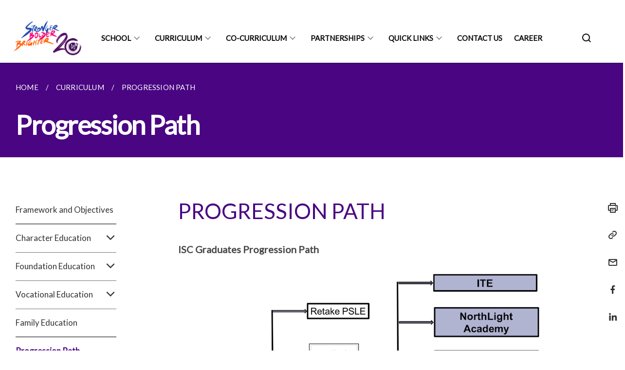

--- FILE ---
content_type: text/html
request_url: https://www.nls.edu.sg/curriculum/progression-path/
body_size: 5637
content:
<!doctype html>
<html lang="en"><head><script>(function(w,d,s,l,i){w[l]=w[l]||[];w[l].push({'gtm.start':
  new Date().getTime(),event:'gtm.js'});var f=d.getElementsByTagName(s)[0],
  j=d.createElement(s),dl=l!='dataLayer'?'&l='+l:'';j.async=true;j.src=
  'https://www.googletagmanager.com/gtm.js?id='+i+dl;f.parentNode.insertBefore(j,f);
  })(window,document,'script','dataLayer','GTM-WXJKSPTL');
</script><meta charset="utf8">
    <meta name="viewport"
          content="width=device-width, user-scalable=yes, initial-scale=1.0">
    <meta http-equiv="X-UA-Compatible" content="ie=edge">
    <meta name="twitter:card" content="summary_large_image"><meta property="og:title" content="Progression Path"><meta property="og:description" content="">
    <meta name="Description" CONTENT="">
    <meta property="og:image" content="https://nls.edu.sg/images/logo.jpg">
    <meta property="og:url" content="https://nls.edu.sg/curriculum/progression-path/"><link rel="canonical" href="https://nls.edu.sg/curriculum/progression-path/" /><link rel="shortcut icon" href="/images/logo.jpg" type="image/x-icon"><link rel="stylesheet" href="/assets/css/styles.css">
    <link rel="stylesheet" href="/assets/css/blueprint.css">
    <link rel="stylesheet" href="/misc/custom.css">
    <link rel="stylesheet" href="https://fonts.googleapis.com/css?family=Lato:400,600" crossorigin="anonymous">
    <link href='https://cdnjs.cloudflare.com/ajax/libs/boxicons/2.0.9/css/boxicons.min.css' rel='stylesheet'><link type="application/atom+xml" rel="alternate" href="https://nls.edu.sg/feed.xml" title="NorthLight School" /><script src="https://assets.wogaa.sg/scripts/wogaa.js" crossorigin="anonymous"></script><title>Progression Path</title>
</head>
<body>
<div class="masthead-container" id="navbar" onclick><section class="bp-section bp-masthead is-invisible"><div class="bp-container">
      <div class="row is-multiline is-vcentered masthead-layout-container">
        <div class="col is-9-desktop is-12-touch has-text-centered-touch">
          <div class="masthead-layout" id="bp-masthead">
            <span
              class="sgds-icon sgds-icon-sg-crest is-size-5"
              style="color: red"
            ></span>
            <span style="display: table-cell; vertical-align: middle">
              <span class="banner-text-layout">
                <span class="is-text">
                  A Singapore Government Agency Website&ensp;
                </span>
                <span class="bp-masthead-button" id="masthead-dropdown-button">
                  <span class="is-text bp-masthead-button-text">
                    How to identify
                  </span>
                  <span
                    class="sgds-icon sgds-icon-chevron-down is-size-7"
                    id="masthead-chevron"
                  ></span>
                </span>
              </span>
            </span>
          </div>
          <div
            class="masthead-divider is-hidden"
            id="masthead-divider"
            style="padding-left: -12px; padding-right: -12px"
          ></div>
        </div>
        <div class="col banner-content-layout is-hidden" id="banner-content">
          <div class="banner-content">
            <img
              src="/assets/img/government_building.svg"
              class="banner-icon"
            />
            <div class="banner-content-text-container">
              <strong class="banner-content-title"
                >Official website links end with .gov.sg</strong
              >
              <p>
                Government agencies communicate via
                <strong> .gov.sg </strong>
                websites <span class="avoidwrap">(e.g. go.gov.sg/open)</span>.
                <a
                  href="https://go.gov.sg/trusted-sites"
                  class="banner-content-text bp-masthead-button-link bp-masthead-button-text"
                  target="_blank"
                  rel="noreferrer"
                >
                  Trusted website<Text style="letter-spacing: -3px">s</Text>
                </a>
              </p>
            </div>
          </div>
          <div class="banner-content">
            <img src="/assets/img/lock.svg" class="banner-icon" />
            <div class="banner-content-text-container">
              <strong class="banner-content-title"
                >Secure websites use HTTPS</strong
              >
              <p>
                Look for a
                <strong> lock </strong>(<img
                  src="/assets/img/lock.svg"
                  class="inline-banner-icon"
                />) or https:// as an added precaution. Share sensitive
                information only on official, secure websites.
              </p>
            </div>
          </div>
        </div>
      </div>
    </div>
  </section>
</section>
<nav class="navbar is-transparent">
        <div class="bp-container">

        <div class="navbar-brand">
            <a class="navbar-item" href="/">
                <img src="/images/logo20.png" alt="Homepage" style="max-height:75px;max-width:200px;height:auto;width:auto;">
            </a>
            <div class="navbar-burger burger" data-target="navbarExampleTransparentExample">
                <span></span>
                <span></span>
                <span></span>
            </div>
        </div>
        <div id="navbarExampleTransparentExample" class="bp-container is-fluid margin--none navbar-menu">
            <div class="navbar-start"><div class="navbar-item is-hidden-widescreen is-search-bar">
                    <form action="/search/" method="get">
                        <div class="field has-addons">
                            <div class="control has-icons-left is-expanded">
                                <input class="input is-fullwidth" id="search-box-mobile" type="text" placeholder="What are you looking for?" name="query">
                                    <span class="is-large is-left">
                                    <i class="sgds-icon sgds-icon-search search-bar"></i>
                                    </span>
                            </div>
                        </div>
                    </form>
                </div><div class="navbar-item has-dropdown is-hoverable">
                            <a class="navbar-link is-uppercase" href="/school/about-us/about-nls/">School</a>
                            <div class="navbar-dropdown"><a class="navbar-item sub-link" href="/school/about-us/about-nls/">About Us</a><a class="navbar-item sub-link" href="/school/sch-milestones/">School Milestones</a><a class="navbar-item sub-link" href="/school/board-of-directors/">Board of Directors</a><a class="navbar-item sub-link" href="/school/sch-ldrs/">School Organisation</a><a class="navbar-item sub-link" href="/school/School-Organisation/key-info/">Key Information</a><a class="navbar-item sub-link" href="/school/student-information/admission/">Student Information</a><a class="navbar-item sub-link" href="/school/publications/">Publications</a><a class="navbar-item sub-link" href="/school/School-Policy/dpp/">School Policy</a></div>
                            <div class="selector is-hidden-touch is-hidden-desktop-only"></div>
                        </div><div class="navbar-item has-dropdown is-hoverable"><a href="/curriculum/framework-obj/" class="navbar-link is-uppercase">Curriculum</a><div class="navbar-dropdown"><a href="/curriculum/framework-obj/" class="navbar-item sub-link">Framework and Objectives</a><a href="/curriculum/Character-Education/ce/" class="navbar-item sub-link">Character Education</a><a href="/curriculum/Foundation-Education/fe/" class="navbar-item sub-link">Foundation Education</a><a href="/curriculum/Vocational-Education/ve" class="navbar-item sub-link">Vocational Education</a><a href="/curriculum/family-edu/" class="navbar-item sub-link">Family Education</a><a href="/curriculum/progression-path/" class="navbar-item sub-link">Progression Path</a><a href="/curriculum/assessment-matters/" class="navbar-item sub-link">Assessment Matters</a></div>
                            <div class="selector is-hidden-touch is-hidden-desktop-only"></div>
                        </div><div class="navbar-item has-dropdown is-hoverable">
                            <a class="navbar-link is-uppercase" href="/co-curriculum/cca/">Co-Curriculum</a>
                            <div class="navbar-dropdown"><a class="navbar-item sub-link" href="/co-curriculum/cca/">Co Curriculum Activities</a><a class="navbar-item sub-link" href="/co-curriculum/Sports-and-Games/sg/">Sports and Games</a><a class="navbar-item sub-link" href="/co-curriculum/Performing-Arts/pa/">Performing Arts</a><a class="navbar-item sub-link" href="/co-curriculum/Uniformed-Groups/ug/">Uniformed Groups</a><a class="navbar-item sub-link" href="/co-curriculum/clubs-and-societies/cns/">Clubs & Societies</a><a class="navbar-item sub-link" href="/co-curriculum/student-ldrship/">Student Leadership</a></div>
                            <div class="selector is-hidden-touch is-hidden-desktop-only"></div>
                        </div><div class="navbar-item has-dropdown is-hoverable">
                            <a class="navbar-link is-uppercase" href="/partnerships/parents-gateway/">Partnerships</a>
                            <div class="navbar-dropdown"><a class="navbar-item sub-link" href="/partnerships/parents-gateway/">Parents Gateway</a><a class="navbar-item sub-link" href="/partnerships/Parent-Support-Group/psg/">Parent Support Group</a><a class="navbar-item sub-link" href="/letter-to-parents-2026/">Letter to Parents</a><a class="navbar-item sub-link" href="/partnerships/friends-of-nl/">Friends of NorthLight</a><a class="navbar-item sub-link" href="/partnerships/Alumni/alumni-council/">Alumni</a></div>
                            <div class="selector is-hidden-touch is-hidden-desktop-only"></div>
                        </div><div class="navbar-item has-dropdown is-hoverable"><a href="#" class="navbar-link is-uppercase">Quick Links</a><div class="navbar-dropdown"><a href="https://schoolibrary.moe.edu.sg/northlight/cgi-bin/spydus.exe/MSGTRN/WPAC/HOME" target="_blank" rel="noopener nofollow" class="navbar-item sub-link">NLS Library</a><a href="https://sites.google.com/moe.edu.sg/nls-pdlp-infosite/home" target="_blank" rel="noopener nofollow" class="navbar-item sub-link">NLS PDLP Infosite</a><a href="https://vle.learning.moe.edu.sg/login" target="_blank" rel="noopener nofollow" class="navbar-item sub-link">Student Learning Space (SLS)</a><a href="https://www.myskillsfuture.gov.sg/content/student/en/secondary.html" target="_blank" rel="noopener nofollow" class="navbar-item sub-link">MySkillsFuture</a><a href="/quick-links/ecg/" class="navbar-item sub-link">Edu & Career Guidance (ECG)</a><a href="https://www.britishcouncil.sg/exam/wpln" target="_blank" rel="noopener nofollow" class="navbar-item sub-link">WPLN</a><a href="/quick-links/links-for-staff/" class="navbar-item sub-link">Links for Staff</a></div>
                            <div class="selector is-hidden-touch is-hidden-desktop-only"></div>
                        </div><div class="navbar-item"><a href="/contact-us/contact-us/" class="navbar-item is-uppercase" style="height:100%;width:100%;">Contact Us</a><div class="selector is-hidden-touch is-hidden-desktop-only"></div>
                        </div><div class="navbar-item"><a href="/career/career/" class="navbar-item is-uppercase" style="height:100%;width:100%;">Career</a><div class="selector is-hidden-touch is-hidden-desktop-only"></div>
                        </div></div><div class="navbar-end is-hidden-touch is-hidden-desktop-only">
                    <div class="navbar-item"><a class="bp-button is-text is-large" style="text-decoration: none" id="search-activate">
                                <span class="sgds-icon sgds-icon-search is-size-4"></span>
                            </a></div>
                </div></div>
        </div>
    </nav>

    <div class="bp-container hide is-hidden-touch is-hidden-desktop-only search-bar" id="search-bar">
        <div class="row margin--top--sm margin--bottom--sm is-gapless">

            <div class="col">
                <form action="/search/" method="get">
                  <div class="field has-addons">
                      <div class="control has-icons-left is-expanded">
                          <input class="input is-fullwidth is-large" id="search-box" type="text" placeholder="What are you looking for?" name="query" autocomplete="off">
                          <span class="is-large is-left">
                            <i class="sgds-icon sgds-icon-search is-size-4 search-bar"></i>
                          </span>

                      </div>
                      <div class="control">
                          <button type="submit" class="bp-button is-secondary is-medium has-text-white search-button">SEARCH</button>
                      </div>
                  </div>
                </form>
            </div>
        </div>
    </div>
</div>
<div id="main-content" role="main" onclick><section class="bp-section is-small bp-section-pagetitle">
    <div class="bp-container ">
        <div class="row">
            <div class="col"><nav class="bp-breadcrumb" aria-label="breadcrumbs">
    <ul>
        <li><a href="/"><small>HOME</small></a></li><li><a href="/curriculum/framework-obj/"><small>CURRICULUM</small></a></li><li><a href="/curriculum/progression-path/"><small>PROGRESSION PATH</small></a></li></ul>
</nav>
</div>
        </div>
    </div>
    <div class="bp-container">
        <div class="row">
            <div class="col">
                <h1 class="has-text-white"><b>Progression Path</b></h1>
            </div>
        </div>
    </div></section><section class="bp-section padding--none is-hidden-desktop">
        <div class="bp-dropdown is-hoverable">
            <div class="bp-dropdown-trigger">
                <a class="bp-button bp-dropdown-button is-fullwidth" aria-haspopup="true" aria-controls="dropdown-menu">
                    <span><b><p>Progression Path</p></b></span>
                    <span class="icon is-small">
                        <i class="sgds-icon sgds-icon-chevron-down is-size-4" aria-hidden="true"></i>
                    </span>
                </a>
            </div>
            <div class="bp-dropdown-menu has-text-left hide" id="dropdown-menu" role="menu">
                <div class="bp-dropdown-content"><a class="bp-dropdown-item third-level-nav-item-mobile " href="/curriculum/framework-obj/">
                                <p>Framework and Objectives</p>
                            </a><a class="bp-dropdown-item third-level-nav-header-mobile ">
                                    <p>Character Education<i class="sgds-icon sgds-icon-chevron-down is-pulled-right is-size-4" aria-hidden="true"></i></p>
                                </a>
                                <div class="third-level-nav-div-mobile is-hidden"><a class="bp-dropdown-item third-level-nav-item-mobile " href="/curriculum/Character-Education/ce/">
                                <p>Character Education</p>
                            </a><a class="bp-dropdown-item third-level-nav-item-mobile " href="/curriculum/character-education/cce/">
                                <p>Character and Citizenship Education</p>
                            </a><a class="bp-dropdown-item third-level-nav-item-mobile " href="/curriculum/character-education/aesthetics/">
                                <p>Aesthetics</p>
                            </a><a class="bp-dropdown-item third-level-nav-item-mobile " href="/curriculum/character-education/discipline/">
                                <p>Discipline</p>
                            </a></div><a class="bp-dropdown-item third-level-nav-header-mobile ">
                                    <p>Foundation Education<i class="sgds-icon sgds-icon-chevron-down is-pulled-right is-size-4" aria-hidden="true"></i></p>
                                </a>
                                <div class="third-level-nav-div-mobile is-hidden"><a class="bp-dropdown-item third-level-nav-item-mobile " href="/curriculum/Foundation-Education/fe/">
                                <p>Foundation Education</p>
                            </a><a class="bp-dropdown-item third-level-nav-item-mobile " href="/curriculum/foundation-education/english/">
                                <p>English</p>
                            </a><a class="bp-dropdown-item third-level-nav-item-mobile " href="/curriculum/foundation-education/mathematics/">
                                <p>Mathematics</p>
                            </a><a class="bp-dropdown-item third-level-nav-item-mobile " href="/curriculum/foundation-education/infotech/">
                                <p>InfoComm Technology</p>
                            </a></div><a class="bp-dropdown-item third-level-nav-header-mobile ">
                                    <p>Vocational Education<i class="sgds-icon sgds-icon-chevron-down is-pulled-right is-size-4" aria-hidden="true"></i></p>
                                </a>
                                <div class="third-level-nav-div-mobile is-hidden"><a class="bp-dropdown-item third-level-nav-item-mobile " href="/curriculum/Vocational-Education/ve/">
                                <p>Vocational Education</p>
                            </a><a class="bp-dropdown-item third-level-nav-item-mobile " href="/curriculum/vocational-education/ccs/">
                                <p>Community Care Support</p>
                            </a><a class="bp-dropdown-item third-level-nav-item-mobile " href="/curriculum/vocational-education/fs/">
                                <p>Facility Services</p>
                            </a><a class="bp-dropdown-item third-level-nav-item-mobile " href="/curriculum/vocational-education/hs/">
                                <p>Hospitality Services</p>
                            </a><a class="bp-dropdown-item third-level-nav-item-mobile " href="/curriculum/vocational-education/rs/">
                                <p>Retail Services</p>
                            </a><a class="bp-dropdown-item third-level-nav-item-mobile " href="/curriculum/vocational-education/iep/">
                                <p>Industry Experiential Programme</p>
                            </a><a class="bp-dropdown-item third-level-nav-item-mobile " href="/curriculum/vocational-education/nla/">
                                <p>NorthLight Academy</p>
                            </a></div><a class="bp-dropdown-item third-level-nav-item-mobile " href="/curriculum/family-edu/">
                                <p>Family Education</p>
                            </a><a class="bp-dropdown-item third-level-nav-item-mobile has-text-secondary has-text-weight-bold" href="/curriculum/progression-path/">
                                <p>Progression Path</p>
                            </a><a class="bp-dropdown-item third-level-nav-item-mobile " href="/curriculum/assessment-matters/">
                                <p>Assessment Matters</p>
                            </a></div>
            </div>
        </div>
    </section>

    <section class="bp-section">
        <div class="bp-container padding--top--lg padding--bottom--xl">
            <div class="row">
                <div class="col is-2 is-position-relative has-side-nav is-hidden-touch">
                    <div class="sidenav">
                        <aside class="bp-menu is-gt sidebar__inner">
                            <ul class="bp-menu-list"><li>
                                            <a class="" href="/curriculum/framework-obj/">Framework and Objectives</a>
                                        </li><li class="third-level-nav-header">
                                                <a class="third-level-nav-header " aria-label="Character Education">Character Education<i class="sgds-icon sgds-icon-chevron-down is-pulled-right is-size-4" aria-hidden="true"></i>
                                                </a>
                                            </li>
                                            <div class="third-level-nav-div is-hidden"><li><a class="third-level-nav-item padding--top--none " href="/curriculum/Character-Education/ce/">Character Education</a></li><li><a class="third-level-nav-item padding--top--none " href="/curriculum/character-education/cce/">Character and Citizenship Education</a></li><li><a class="third-level-nav-item padding--top--none " href="/curriculum/character-education/aesthetics/">Aesthetics</a></li><li><a class="third-level-nav-item padding--top--none " href="/curriculum/character-education/discipline/">Discipline</a></li></div><li class="third-level-nav-header">
                                                <a class="third-level-nav-header " aria-label="Foundation Education">Foundation Education<i class="sgds-icon sgds-icon-chevron-down is-pulled-right is-size-4" aria-hidden="true"></i>
                                                </a>
                                            </li>
                                            <div class="third-level-nav-div is-hidden"><li><a class="third-level-nav-item padding--top--none " href="/curriculum/Foundation-Education/fe/">Foundation Education</a></li><li><a class="third-level-nav-item padding--top--none " href="/curriculum/foundation-education/english/">English</a></li><li><a class="third-level-nav-item padding--top--none " href="/curriculum/foundation-education/mathematics/">Mathematics</a></li><li><a class="third-level-nav-item padding--top--none " href="/curriculum/foundation-education/infotech/">InfoComm Technology</a></li></div><li class="third-level-nav-header">
                                                <a class="third-level-nav-header " aria-label="Vocational Education">Vocational Education<i class="sgds-icon sgds-icon-chevron-down is-pulled-right is-size-4" aria-hidden="true"></i>
                                                </a>
                                            </li>
                                            <div class="third-level-nav-div is-hidden"><li><a class="third-level-nav-item padding--top--none " href="/curriculum/Vocational-Education/ve/">Vocational Education</a></li><li><a class="third-level-nav-item padding--top--none " href="/curriculum/vocational-education/ccs/">Community Care Support</a></li><li><a class="third-level-nav-item padding--top--none " href="/curriculum/vocational-education/fs/">Facility Services</a></li><li><a class="third-level-nav-item padding--top--none " href="/curriculum/vocational-education/hs/">Hospitality Services</a></li><li><a class="third-level-nav-item padding--top--none " href="/curriculum/vocational-education/rs/">Retail Services</a></li><li><a class="third-level-nav-item padding--top--none " href="/curriculum/vocational-education/iep/">Industry Experiential Programme</a></li><li><a class="third-level-nav-item padding--top--none " href="/curriculum/vocational-education/nla/">NorthLight Academy</a></li></div><li>
                                            <a class="" href="/curriculum/family-edu/">Family Education</a>
                                        </li><li>
                                            <a class="is-active" href="/curriculum/progression-path/">Progression Path</a>
                                        </li><li>
                                            <a class="" href="/curriculum/assessment-matters/">Assessment Matters</a>
                                        </li></ul>
                        </aside>
                    </div>
                </div>
                <div class="col is-8 is-offset-1-desktop is-12-touch print-content">
                    <div class="row">
                        <div class="col">
                            <div class="content"><h2 id="progression-path">PROGRESSION PATH</h2>

<p><strong>ISC Graduates Progression Path</strong></p>

<p><img src="/images/Progression Path of Northlight School.png" style="width:85%" /></p>

<p><strong>Relevant Nitec Courses and Entry Requirements</strong></p>

<table>
  <thead>
    <tr>
      <th><strong>ISC in Community Care Support</strong></th>
      <th><strong>ISC in Facility Services</strong></th>
    </tr>
  </thead>
  <tbody>
    <tr>
      <td>• Community Support and Social Services<br /><br />• Retail Services<br /><br />• Logistics Services<br /><br />• Beauty &amp; Wellness<br /><br />• Hair Fashion &amp; Design<br /><br />•  Floristry <strong>+</strong><br /><br />• Hospitality Operations <strong>+</strong></td>
      <td>• Automotive Technology<br /><br />• Built Environment<br /><br />• Mechanical Technology<br /><br />• Urban Greenery &amp; Landscape<br /><br />• Electrical Technology <strong>*</strong><br /><br />• Mechatronics &amp; Robotics <strong>*</strong><br /><br />• Rapid Transit Technology <strong>*</strong></td>
    </tr>
    <tr>
      <td> </td>
      <td> </td>
    </tr>
  </tbody>
</table>

<table>
  <thead>
    <tr>
      <th><strong>ISC in Hospitality Services</strong></th>
      <th><strong>ISC in Retail Services</strong></th>
    </tr>
  </thead>
  <tbody>
    <tr>
      <td>• Logistics Services<br /><br />• Retail Services<br /><br />• Asian Culinary Arts<br /><br />• Hospitality Operations <strong>+</strong><br /><br />• Pastry &amp; Baking <strong>+</strong><br /><br />• Western Culinary Arts <strong>+</strong></td>
      <td>• Logistics Services<br /><br />• Retail Services<br /><br />• Beauty &amp; Wellness<br /><br />• Hair Fashion &amp; Design<br /><br />• Floristry <strong>+</strong><br /><br />• Hospitality Operations <strong>+</strong></td>
    </tr>
    <tr>
      <td> </td>
      <td> </td>
    </tr>
  </tbody>
</table>

<table>
  <thead>
    <tr>
      <th> </th>
      <th> </th>
    </tr>
  </thead>
  <tbody>
    <tr>
      <td><br /><strong><em>ISC</em></strong> <strong>GPA ≥ 2.5</strong><br /><br />required for all courses</td>
      <td><strong>*</strong> Also requires <strong>Workplace Numeracy: Level 4</strong><br /><br /><strong>+</strong> Also requires <strong>Workplace Literacy: Level 4 in Reading &amp; Writing</strong><br /><br /><strong>+ Level 5 in Listening &amp; Speaking</strong></td>
    </tr>
    <tr>
      <td> </td>
      <td> </td>
    </tr>
  </tbody>
</table>

<p>Shortlisted applicants for <strong>Aerospace Machining Technology / Asian Culinary Arts / Beauty &amp; Wellness</strong> / <strong>Digital Animation / Floristry / Hair Fashion &amp; Design / Pastry &amp; Baking / Product Design / Rapid Transit Technology / Visual Communication / Western Culinary Arts</strong> are also required to attend and pass an interview .</p>

<p align="center"><a href="#"><img src="/images/arrow-up.jpg" style="width:25px; display:inline" /> Back to Top </a> </p>
</div>
                        </div>
                    </div>
                </div><div class="col is-1 has-float-btns is-position-relative is-hidden-touch">
    <div class="float-buttons">
        <div class="actionbar__inner">
            <button class="bp-button" id="print-button" aria-label="Print">
              <i 
              class="sgds-icon sgds-icon-print is-size-4">
              </i>
            </button>
        </div>
        <div class="actionbar__inner padding--top--sm">
            <button class="bp-button" id="copy-link" aria-label="Copy Link">
              <i 
              class="sgds-icon sgds-icon-link is-size-4">
              </i>
            </button>
            <input id="page-url" type="text" class="hide" value="https://nls.edu.sg/curriculum/progression-path/"></div>
        <div class="actionbar__inner padding--top--sm">
            <a href="mailto:?Subject=Progression Path&amp;Body= https://nls.edu.sg/curriculum/progression-path/" id="mail-anchor" aria-label="Mail">
            <button class="bp-button">
            <i 
              class="sgds-icon sgds-icon-mail is-size-4">
            </i>
            </button>
            </a>
        </div>
        <div class="actionbar__inner padding--top--sm"><a href="http://www.facebook.com/sharer.php?u={{page.url|absolute_url|escape}}" target="_blank" rel="noopener nofollow" id="fb-anchor" aria-label="Share in Facebook">
            <button class="bp-button">
              <i 
              class="sgds-icon sgds-icon-facebook-alt is-size-4">
              </i>
            </button>
            </a>
        </div>
        <div class="actionbar__inner padding--top--sm"><a href="https://www.linkedin.com/sharing/share-offsite/?url={{page.url|absolute_url|escape}}&title={{page.title}}" target="_blank" rel="noopener nofollow" id="li-anchor" aria-label="Share in LinkedIn">
            <button class="bp-button">
              <i 
              class="sgds-icon sgds-icon-linkedin-alt is-size-4">
              </i>
            </button>
            </a>
        </div>
    </div>
</div>

<script src="/assets/js/print.js"></script>
</div>
        </div>
    </section><section class="bp-section bottom-navigation is-flex">
                    <div class="is-full-width">
                        <a href="/curriculum/family-edu/" class="is-half is-left is-full-height">
                            <p class="has-text-weight-semibold"><span class="sgds-icon sgds-icon-arrow-left is-size-4"></span> PREVIOUS </p>
                            <p class="is-hidden-mobile">Family Education</p>
                        </a>
                        <a href="/curriculum/assessment-matters/" class="is-half is-right is-full-height">
                            <p class="has-text-weight-semibold">NEXT <span class="sgds-icon sgds-icon-arrow-right is-size-4"></span></p>
                            <p class="is-hidden-mobile">Assessment Matters</p>
                        </a>
                    </div>
                </section></div><footer class="bp-footer top-section" onclick>
    <div class="bp-container ">
        <div class="row">
            <div class="col header padding--top--lg padding--bottom--lg">
                <h5 class="sub-header has-text-white">
                    <b>NorthLight School</b>
                </h5>
            </div>
        </div>
        <div class="row is-top"><div class="row col is-multiline is-hidden-tablet-only is-hidden-mobile "><div class="col footer-page-links is-one-fifth is-hidden-tablet-only is-hidden-mobile padding--bottom--lg is-left">
                            <p class="sub-header"><b><a href="/school/about-us/about-nls/" class="has-text-white">School</a></b>
                            </p><p class="is-hidden-tablet-only is-hidden-mobile"><a href="/school/about-us/about-nls/">About Us</a>
                                        </p><p class="is-hidden-tablet-only is-hidden-mobile"><a href="/school/sch-milestones/">School Milestones</a>
                                    </p><p class="is-hidden-tablet-only is-hidden-mobile"><a href="/school/board-of-directors/">Board of Directors</a>
                                    </p><p class="is-hidden-tablet-only is-hidden-mobile"><a href="/school/sch-ldrs/">School Organisation</a>
                                        </p><p class="is-hidden-tablet-only is-hidden-mobile"><a href="/school/School-Organisation/key-info/">Key Information</a>
                                    </p><p class="is-hidden-tablet-only is-hidden-mobile"><a href="/school/student-information/admission/">Student Information</a>
                                        </p><p class="is-hidden-tablet-only is-hidden-mobile"><a href="/school/publications/">Publications</a>
                                    </p><p class="is-hidden-tablet-only is-hidden-mobile"><a href="/school/School-Policy/dpp/">School Policy</a>
                                        </p></div><div class="col footer-page-links is-one-fifth is-hidden-tablet-only is-hidden-mobile padding--bottom--lg is-left"><p class="sub-header">
                                <b><a href="/curriculum/framework-obj/" class="has-text-white">Curriculum</a></b>
                            </p><p class="is-hidden-tablet-only is-hidden-mobile">
                                    <a href="/curriculum/framework-obj/">Framework and Objectives</a>
                                </p><p class="is-hidden-tablet-only is-hidden-mobile">
                                    <a href="/curriculum/Character-Education/ce/">Character Education</a>
                                </p><p class="is-hidden-tablet-only is-hidden-mobile">
                                    <a href="/curriculum/Foundation-Education/fe/">Foundation Education</a>
                                </p><p class="is-hidden-tablet-only is-hidden-mobile">
                                    <a href="/curriculum/Vocational-Education/ve">Vocational Education</a>
                                </p><p class="is-hidden-tablet-only is-hidden-mobile">
                                    <a href="/curriculum/family-edu/">Family Education</a>
                                </p><p class="is-hidden-tablet-only is-hidden-mobile">
                                    <a href="/curriculum/progression-path/">Progression Path</a>
                                </p><p class="is-hidden-tablet-only is-hidden-mobile">
                                    <a href="/curriculum/assessment-matters/">Assessment Matters</a>
                                </p></div><div class="col footer-page-links is-one-fifth is-hidden-tablet-only is-hidden-mobile padding--bottom--lg is-left">
                            <p class="sub-header"><b><a href="/co-curriculum/cca/" class="has-text-white">Co-Curriculum</a></b>
                            </p><p class="is-hidden-tablet-only is-hidden-mobile"><a href="/co-curriculum/cca/">Co Curriculum Activities</a>
                                    </p><p class="is-hidden-tablet-only is-hidden-mobile"><a href="/co-curriculum/Sports-and-Games/sg/">Sports and Games</a>
                                        </p><p class="is-hidden-tablet-only is-hidden-mobile"><a href="/co-curriculum/Performing-Arts/pa/">Performing Arts</a>
                                        </p><p class="is-hidden-tablet-only is-hidden-mobile"><a href="/co-curriculum/Uniformed-Groups/ug/">Uniformed Groups</a>
                                        </p><p class="is-hidden-tablet-only is-hidden-mobile"><a href="/co-curriculum/clubs-and-societies/cns/">Clubs & Societies</a>
                                        </p><p class="is-hidden-tablet-only is-hidden-mobile"><a href="/co-curriculum/student-ldrship/">Student Leadership</a>
                                    </p></div><div class="col footer-page-links is-one-fifth is-hidden-tablet-only is-hidden-mobile padding--bottom--lg is-left">
                            <p class="sub-header"><b><a href="/partnerships/parents-gateway/" class="has-text-white">Partnerships</a></b>
                            </p><p class="is-hidden-tablet-only is-hidden-mobile"><a href="/partnerships/parents-gateway/">Parents Gateway</a>
                                    </p><p class="is-hidden-tablet-only is-hidden-mobile"><a href="/partnerships/Parent-Support-Group/psg/">Parent Support Group</a>
                                        </p><p class="is-hidden-tablet-only is-hidden-mobile"><a href="/letter-to-parents-2026/">Letter to Parents</a>
                                        </p><p class="is-hidden-tablet-only is-hidden-mobile"><a href="/partnerships/friends-of-nl/">Friends of NorthLight</a>
                                    </p><p class="is-hidden-tablet-only is-hidden-mobile"><a href="/partnerships/Alumni/alumni-council/">Alumni</a>
                                        </p></div><div class="col footer-page-links is-one-fifth is-hidden-tablet-only is-hidden-mobile padding--bottom--lg is-left"><p class="sub-header">
                                <b><a href="#" class="has-text-white">Quick Links</a></b>
                            </p><p class="is-hidden-tablet-only is-hidden-mobile">
                                    <a href="https://schoolibrary.moe.edu.sg/northlight/cgi-bin/spydus.exe/MSGTRN/WPAC/HOME" target="_blank" rel="noopener nofollow">NLS Library</a>
                                </p><p class="is-hidden-tablet-only is-hidden-mobile">
                                    <a href="https://sites.google.com/moe.edu.sg/nls-pdlp-infosite/home" target="_blank" rel="noopener nofollow">NLS PDLP Infosite</a>
                                </p><p class="is-hidden-tablet-only is-hidden-mobile">
                                    <a href="https://vle.learning.moe.edu.sg/login" target="_blank" rel="noopener nofollow">Student Learning Space (SLS)</a>
                                </p><p class="is-hidden-tablet-only is-hidden-mobile">
                                    <a href="https://www.myskillsfuture.gov.sg/content/student/en/secondary.html" target="_blank" rel="noopener nofollow">MySkillsFuture</a>
                                </p><p class="is-hidden-tablet-only is-hidden-mobile">
                                    <a href="/quick-links/ecg/">Edu & Career Guidance (ECG)</a>
                                </p><p class="is-hidden-tablet-only is-hidden-mobile">
                                    <a href="https://www.britishcouncil.sg/exam/wpln" target="_blank" rel="noopener nofollow">WPLN</a>
                                </p><p class="is-hidden-tablet-only is-hidden-mobile">
                                    <a href="/quick-links/links-for-staff/">Links for Staff</a>
                                </p></div><div class="col footer-page-links is-one-fifth is-hidden-tablet-only is-hidden-mobile padding--bottom--lg is-left"><p class="sub-header">
                                <b><a href="/career/career/" class="has-text-white">Career</a></b>
                            </p>
                        </div></div>
        </div><div class="row padding--top--lg is-left-desktop-only is-hidden-tablet-only is-hidden-mobile"  id="social-link-desktop-tablet">
            <div class="col is-flex is-two-thirds padding--top--sm padding--bottom--sm">
                <ul class='footer-link-container'><li><p><a href="/contact-us/contact-us">Contact Us</a></p>
                        </li><li><p><a href="https://www.tech.gov.sg/report-vulnerability/">Report Vulnerability</a></p></li><li><p><a href="/privacy/">Privacy Statement</a></p></li><li><p><a href="/terms-of-use/">Terms of Use</a></p></li>
                </ul>
            </div><div class="col social-link-container has-text-right-desktop padding--top--sm padding--bottom--sm is-hidden-tablet-only is-hidden-mobile"><a href="https://www.facebook.com/northlightschool" target="_blank" rel="noopener nofollow" class="social-link padding--left padding--bottom is-inline-block">
                            <span class="sgds-icon sgds-icon-facebook is-size-4" title="Facebook"></span>
                        </a><a href="https://www.youtube.com/@NorthlightSchool" target="_blank" rel="noopener nofollow" class="social-link padding--left padding--bottom is-inline-block">
                            <span class="sgds-icon sgds-icon-youtube is-size-4" title="YouTube"></span>
                        </a><a href="https://www.instagram.com/northlightofficial/" target="_blank" rel="noopener nofollow" class="social-link padding--left padding--bottom is-inline-block">
                            <span class="bx bxl-instagram-alt is-size-4" title="Instagram"></span>
                        </a></div></div><div class="row">
            <div class="col footer-page-links is-hidden-desktop"><p><a href="/school/about-us/about-nls/">School</a>
                            </p><p>
                            <a href="/curriculum/framework-obj/">Curriculum</a>
                        </p><p><a href="/co-curriculum/cca/">Co-Curriculum</a>
                            </p><p><a href="/partnerships/parents-gateway/">Partnerships</a>
                            </p><p>
                            <a href="#">Quick Links</a>
                        </p><p>
                            <a href="/career/career/">Career</a>
                        </p></div>
        </div>
        <div class="row is-hidden-desktop is-vcentered">
            <div class="col padding--top--md padding--bottom--md">
                <div class="col divider padding--top--none padding--bottom--none"></div>
            </div>
        </div>
        <div class="row">
            <div class="col is-hidden-desktop is-two-thirds padding--top--sm padding--bottom--sm"><p><a href="/contact-us/contact-us">Contact Us</a></p><p><a href="https://www.tech.gov.sg/report-vulnerability/">Report Vulnerability</a></p><p><a href="/privacy/">Privacy Statement</a></p><p><a href="/terms-of-use/">Terms of Use</a></p>
            </div>
        </div>
        <div class="row">
            <div class="col social-link-container is-hidden-desktop padding--top--lg padding--bottom--none"><a href="https://www.facebook.com/northlightschool" target="_blank" rel="noopener nofollow" class="social-link padding--right" title="Facebook">
                        <span class="sgds-icon sgds-icon-facebook is-size-4"></span>
                    </a><a href="https://www.youtube.com/@NorthlightSchool" target="_blank" rel="noopener nofollow" class="social-link padding--right" title="YouTube">
                        <span class="sgds-icon sgds-icon-youtube is-size-4"></span>
                    </a><a href="https://www.instagram.com/northlightofficial/" target="_blank" rel="noopener nofollow" class="social-link padding--right" title="Instagram">
                        <span class="bx bxl-instagram-alt is-size-4"></span>
                    </a></div>
        </div>
    </div>
</footer><footer class="bp-footer bottom-section" onclick>
    <div class="bp-container">
        <div class="row is-vcentered">
            <div class="col padding--top--md padding--bottom--md">
                <div class="col divider padding--top--none padding--bottom--none"></div>
            </div>
        </div>
        <div class="row is-vcentered">
            <div class="col has-text-left-desktop has-text-left-tablet has-text-left-mobile">
                <ul>
                    <li>
                        <p class="footer-credits"><a href="https://www.isomer.gov.sg/" target="_blank" rel="noopener nofollow">Created with <img src="/assets/img/isomer_logo.svg" alt="Isomer Logo"></a>
                        </p>
                    </li>
                    <li>
                        <p class="footer-credits"><a href="https://www.open.gov.sg/" target="_blank" rel="noopener nofollow">Built by <img src="/assets/img/ogp_logo.svg" alt="Open Government Products Logo"></a>
                        </p>
                    </li>
                </ul>
            </div>
            <div class="col has-text-right-desktop is-hidden-mobile is-hidden-tablet-only">
                <p class="footer-credits">
                    &copy; 2026
                        NorthLight School, Last Updated 12 Jan 2026</p>
            </div>
        </div>
        <div class="row is-vcentered padding--top--sm">
            <div class="col is-hidden-desktop">
                <p class="footer-credits">
                    &copy; 2026
                        NorthLight School, <br class="tablet-no-break">Last Updated 12 Jan 2026</p>
            </div>
        </div>
    </div>
</footer><script src="https://cdnjs.cloudflare.com/ajax/libs/babel-polyfill/7.8.3/polyfill.min.js" integrity="sha384-N9GWJ6gGT4pUnJPVgFMCKy3eTg1Xg5NbjqHSoUSazWLr85eR1/JT1BM7Dv2qtFum" crossorigin="anonymous"></script>
<script src="https://cdnjs.cloudflare.com/ajax/libs/modernizr/2.8.3/modernizr.min.js" integrity="sha256-0rguYS0qgS6L4qVzANq4kjxPLtvnp5nn2nB5G1lWRv4=" crossorigin="anonymous"></script>
<script src="https://cdnjs.cloudflare.com/ajax/libs/jquery/3.5.0/jquery.min.js" integrity="sha384-LVoNJ6yst/aLxKvxwp6s2GAabqPczfWh6xzm38S/YtjUyZ+3aTKOnD/OJVGYLZDl" crossorigin="anonymous"></script><script src="/assets/js/accordion.js" crossorigin="anonymous"></script>
<script src="/assets/js/sideNav-offset.js" crossorigin="anonymous"></script>
<script src="/assets/js/jquery.resize-sensor.js" crossorigin="anonymous"></script>
<script src="/assets/js/jquery.sticky-sidebar.js" crossorigin="anonymous"></script>
<script src="/assets/js/common.js" crossorigin="anonymous"></script>
<script src="/assets/js/masthead-content-dropdown.js" crossorigin="anonymous"></script><script src="https://cdnjs.cloudflare.com/ajax/libs/print-js/1.6.0/print.min.js" integrity="sha512-16cHhHqb1CbkfAWbdF/jgyb/FDZ3SdQacXG8vaOauQrHhpklfptATwMFAc35Cd62CQVN40KDTYo9TIsQhDtMFg==" crossorigin="anonymous"></script>
<script src="/assets/js/floating-buttons.js" crossorigin="anonymous"></script>
<script src="/assets/js/left-nav-interaction.js" crossorigin="anonymous"></script>
<script src="https://www.instagram.com/static/bundles/es6/EmbedSDK.js/ab12745d93c5.js" integrity="sha384-uCmurhfuSbKidtlFxpgv2j4yIWVfYbrJaFrj62TR3NpFp+msiMilcvgz0gsDY2Yj" crossorigin="anonymous"></script><script async src="/assets/js/autotrack.js"></script><script async src="https://www.googletagmanager.com/gtag/js?id=G-3RT85MXN6L"></script>
<script src="/assets/js/google-tag.js"></script><noscript><iframe src="https://www.googletagmanager.com/ns.html?id=GTM-WXJKSPTL"
  height="0" width="0" style="display:none;visibility:hidden"></iframe></noscript></body>
</html>

--- FILE ---
content_type: text/css
request_url: https://www.nls.edu.sg/misc/custom.css
body_size: -83
content:
.bg-primary{background-color:#490582 !important}.bg-secondary{background-color:#490582 !important}.bg-media-color-1{background-color:#00bed5}.bg-media-color-1:hover{background-color:#0091a2}.bg-media-color-2{background-color:#faaa4c}.bg-media-color-2:hover{background-color:#f9921a}.bg-media-color-3{background-color:#fb56e5}.bg-media-color-3:hover{background-color:#fa24dd}.bg-media-color-4{background-color:#5fa7fd}.bg-media-color-4:hover{background-color:#2d8bfc}.bg-media-color-5{background-color:#70bd00}.bg-media-color-5:hover{background-color:#528a00}.bg-1{background:url("https://c.stocksy.com/a/YY3500/z0/1205314.jpg") no-repeat left 50%;-webkit-background-size:cover;background-size:cover}.bg-2{background:url("https://c.stocksy.com/a/FY3500/z0/1205295.jpg") no-repeat left 50%;-webkit-background-size:cover;background-size:cover}.bg-3{background:url("https://c.stocksy.com/a/L1o500/z0/1383923.jpg") no-repeat left 50%;-webkit-background-size:cover;background-size:cover}.bg-4{background:url("https://c.stocksy.com/a/Z22000/z0/7847.jpg") no-repeat left 50%;-webkit-background-size:cover;background-size:cover}.bg-gradient{background:#b41e8e;background:-moz-linear-gradient(45deg, #b41e8e 0%, #5c3f9e 50%, #0061af 100%);background:-webkit-linear-gradient(45deg, #b41e8e 0%, #5c3f9e 50%, #0061af 100%);background:linear-gradient(45deg, #b41e8e 0%, #5c3f9e 50%, #0061af 100%);filter:progid:DXImageTransform.Microsoft.gradient( startColorstr='#b41e8e', endColorstr='#0061af',GradientType=1 )}.bg-singpass{background:#be2e7d;background:-moz-linear-gradient(45deg, #be2e7d 0%, #d64e54 100%);background:-webkit-linear-gradient(45deg, #be2e7d 0%, #d64e54 100%);background:linear-gradient(45deg, #be2e7d 0%, #d64e54 100%);filter:progid:DXImageTransform.Microsoft.gradient( startColorstr='#be2e7d', endColorstr='#d64e54',GradientType=1 )}.bg-beeline{background:#009d62;background:-moz-linear-gradient(45deg, #009d62 0%, #0094d3 100%);background:-webkit-linear-gradient(45deg, #009d62 0%, #0094d3 100%);background:linear-gradient(45deg, #009d62 0%, #0094d3 100%);filter:progid:DXImageTransform.Microsoft.gradient( startColorstr='#009d62', endColorstr='#0094d3',GradientType=1 )}.bg-parkingsg{background:#0164b6;background:-moz-linear-gradient(45deg, #0164b6 0%, #04a4e3 100%);background:-webkit-linear-gradient(45deg, #0164b6 0%, #04a4e3 100%);background:linear-gradient(45deg, #0164b6 0%, #04a4e3 100%);filter:progid:DXImageTransform.Microsoft.gradient( startColorstr='#0164b6', endColorstr='#04a4e3',GradientType=1 )}.is-primary{background-color:#490582 !important}.is-secondary{background-color:#490582 !important}.has-text-primary{color:#490582 !important}.has-text-secondary{color:#490582 !important}.bp-menu-list a.is-active{color:#490582 !important;border-bottom:2px solid #490582 !important}.bp-menu-list a.is-active:hover{border-bottom:2px solid #490582 !important}.bp-menu-list a:hover{color:#490582 !important;border-bottom:1px solid #490582 !important}.bp-button.is-text span:hover,.bp-button.is-text span:focus{color:#490582}.bp-button:hover{color:#490582}.bp-sec-button{color:#490582}.bp-sec-button span{border-bottom:2px solid #490582 !important}.bp-sec-button:hover span{border-bottom:2px solid #6507b3 !important;color:#6507b3 !important}.bp-sec-button:hover i{color:#6507b3 !important}.bottom-navigation a{background-color:#490582}.bottom-navigation a:hover{background-color:#2d0351 !important}.bp-section.bp-section-pagetitle{background-color:#490582 !important}.pagination span:hover{border-color:#490582;color:#490582}.pagination span.selected-page:hover{background-color:#490582;border-color:#490582}.pagination .selected-page{background-color:#490582;border-color:#490582}#key-highlights{background-color:#490582}#key-highlights .col{border-left:1px solid #2d0351}@media screen and (max-width: 1023px){#key-highlights .col{border-top:1px solid #2d0351}}#key-highlights .col:hover{background-color:#2d0351}@media screen and (max-width: 1023px){.navbar-start .navbar-item a.active{border-bottom:2px solid #490582}}.navbar .navbar-link:hover:after{border-bottom:1px solid #490582;border-left:1px solid #490582}.navbar .navbar-item .sub-link.is-active{color:#490582}.navbar .navbar-item .selector.active{background-color:#490582}@media screen and (min-width: 1024px){.navbar .navbar-item.active{border-bottom:1px solid #490582}}.navbar .navbar-item:hover a{color:#490582}.navbar .navbar-item:hover .selector{background-color:#490582}.content h1,.content h2,.content h3,.content h4,.content h5{color:#490582}.content h1 strong,.content h2 strong,.content h3 strong,.content h4 strong,.content h5 strong{color:#490582}.content blockquote{border-left-color:#490582}.content blockquote>p{color:#490582}.content blockquote>ul{color:#490582}.media-category-button{text-decoration:none !important;color:#323232;margin-right:2.5rem;letter-spacing:0.5px}.media-category-button:hover,.media-category-button.selected{color:#490582;border-bottom:2px solid #490582}.content img.digital-transformation-icon{height:80px;width:80px;margin-left:0}.news-content{position:relative;margin-left:1rem;margin-right:1rem;padding:2rem;margin-top:-5rem;background-color:white}.tag{display:block}#business{display:none}#government{display:none}.image-card:hover .news-content{background-color:#e6e6e6}.hero-dropdown{display:flex;padding-top:1.75rem;padding-bottom:1.75rem}.is-centered{margin:auto}.is-three-fifths-mobile{width:50%}@media screen and (max-width: 1023px){.is-three-fifths-mobile{width:100%}}

/*# sourceMappingURL=custom.css.map */

--- FILE ---
content_type: text/javascript
request_url: https://www.nls.edu.sg/assets/js/google-tag.js
body_size: -668
content:
// We use layout:blank to make use of jekyll config params
// Imported script so it isn't blocked by our CSP
const perfObserver = new PerformanceObserver((observedEntries) => {
  const entry =
    observedEntries.getEntriesByType('navigation')[0]
  window.dataLayer.push({ 
    event: 'performance',
    entryType: entry.entryType,
    pageLoadTime: Math.round(entry.duration / 100) / 10, 
  })
})

perfObserver.observe({
  type: 'navigation',
  buffered: true
})

window.dataLayer = window.dataLayer || [];
function gtag(){
  window.dataLayer.push(arguments);
}
gtag('js', new Date());

// Set Isomer's ga tag
gtag('config', 'G-3RT85MXN6L');

// Set site specific ga tag
if ('G-3CEMQZYPTB' && 'G-3CEMQZYPTB' != "") {
  gtag('config', 'G-3CEMQZYPTB');
}